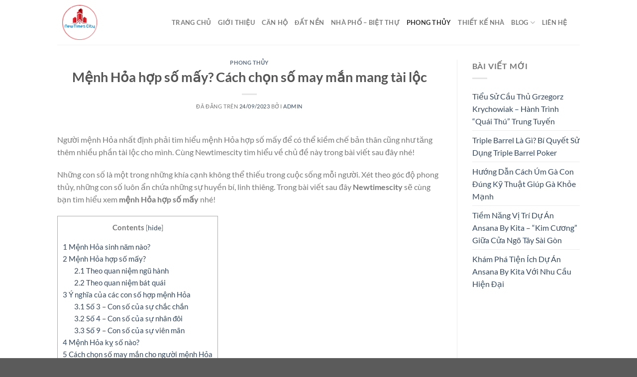

--- FILE ---
content_type: text/html; charset=UTF-8
request_url: https://banchungcumini.vn/menh-hoa-hop-so-may/
body_size: 21061
content:
<!DOCTYPE html>
<html lang="vi" class="loading-site no-js">
<head>
	<meta charset="UTF-8" />
	<link rel="profile" href="http://gmpg.org/xfn/11" />
	<link rel="pingback" href="https://banchungcumini.vn/xmlrpc.php" />

	<script>(function(html){html.className = html.className.replace(/\bno-js\b/,'js')})(document.documentElement);</script>
<meta name='robots' content='index, follow, max-image-preview:large, max-snippet:-1, max-video-preview:-1' />
<meta name="viewport" content="width=device-width, initial-scale=1" />
	<!-- This site is optimized with the Yoast SEO plugin v23.8 - https://yoast.com/wordpress/plugins/seo/ -->
	<title>Mệnh Hỏa hợp số mấy? Cách chọn số may mắn mang tài lộc</title>
	<meta name="description" content="Xét theo góc độ phong thủy, những con số luôn ẩn chứa những sự huyền bí. Trong bài viết sau đây MePhongThuy sẽ cùng bạn tìm hiểu xem mệnh Hỏa hợp số mấy nhé!" />
	<link rel="canonical" href="https://banchungcumini.vn/menh-hoa-hop-so-may/" />
	<meta property="og:locale" content="vi_VN" />
	<meta property="og:type" content="article" />
	<meta property="og:title" content="Mệnh Hỏa hợp số mấy? Cách chọn số may mắn mang tài lộc" />
	<meta property="og:description" content="Xét theo góc độ phong thủy, những con số luôn ẩn chứa những sự huyền bí. Trong bài viết sau đây MePhongThuy sẽ cùng bạn tìm hiểu xem mệnh Hỏa hợp số mấy nhé!" />
	<meta property="og:url" content="https://banchungcumini.vn/menh-hoa-hop-so-may/" />
	<meta property="og:site_name" content="banchungcumini.vn" />
	<meta property="article:published_time" content="2023-09-23T22:51:32+00:00" />
	<meta property="article:modified_time" content="2023-10-10T02:45:12+00:00" />
	<meta property="og:image" content="https://banchungcumini.vn/wp-content/uploads/2023/10/nhung-nguoi-menh-hoa-sinh-nam-bao-nhieu.jpg" />
	<meta name="author" content="admin" />
	<meta name="twitter:card" content="summary_large_image" />
	<meta name="twitter:label1" content="Được viết bởi" />
	<meta name="twitter:data1" content="admin" />
	<meta name="twitter:label2" content="Ước tính thời gian đọc" />
	<meta name="twitter:data2" content="7 phút" />
	<script type="application/ld+json" class="yoast-schema-graph">{"@context":"https://schema.org","@graph":[{"@type":"Article","@id":"https://banchungcumini.vn/menh-hoa-hop-so-may/#article","isPartOf":{"@id":"https://banchungcumini.vn/menh-hoa-hop-so-may/"},"author":{"name":"admin","@id":"https://banchungcumini.vn/#/schema/person/9ded35033fe1326816dd25243cc758b2"},"headline":"Mệnh Hỏa hợp số mấy? Cách chọn số may mắn mang tài lộc","datePublished":"2023-09-23T22:51:32+00:00","dateModified":"2023-10-10T02:45:12+00:00","mainEntityOfPage":{"@id":"https://banchungcumini.vn/menh-hoa-hop-so-may/"},"wordCount":1905,"commentCount":0,"publisher":{"@id":"https://banchungcumini.vn/#organization"},"image":{"@id":"https://banchungcumini.vn/menh-hoa-hop-so-may/#primaryimage"},"thumbnailUrl":"https://banchungcumini.vn/wp-content/uploads/2023/10/nhung-nguoi-menh-hoa-sinh-nam-bao-nhieu.jpg","articleSection":["Phong thủy"],"inLanguage":"vi","potentialAction":[{"@type":"CommentAction","name":"Comment","target":["https://banchungcumini.vn/menh-hoa-hop-so-may/#respond"]}]},{"@type":"WebPage","@id":"https://banchungcumini.vn/menh-hoa-hop-so-may/","url":"https://banchungcumini.vn/menh-hoa-hop-so-may/","name":"Mệnh Hỏa hợp số mấy? Cách chọn số may mắn mang tài lộc","isPartOf":{"@id":"https://banchungcumini.vn/#website"},"primaryImageOfPage":{"@id":"https://banchungcumini.vn/menh-hoa-hop-so-may/#primaryimage"},"image":{"@id":"https://banchungcumini.vn/menh-hoa-hop-so-may/#primaryimage"},"thumbnailUrl":"https://banchungcumini.vn/wp-content/uploads/2023/10/nhung-nguoi-menh-hoa-sinh-nam-bao-nhieu.jpg","datePublished":"2023-09-23T22:51:32+00:00","dateModified":"2023-10-10T02:45:12+00:00","description":"Xét theo góc độ phong thủy, những con số luôn ẩn chứa những sự huyền bí. Trong bài viết sau đây MePhongThuy sẽ cùng bạn tìm hiểu xem mệnh Hỏa hợp số mấy nhé!","breadcrumb":{"@id":"https://banchungcumini.vn/menh-hoa-hop-so-may/#breadcrumb"},"inLanguage":"vi","potentialAction":[{"@type":"ReadAction","target":["https://banchungcumini.vn/menh-hoa-hop-so-may/"]}]},{"@type":"ImageObject","inLanguage":"vi","@id":"https://banchungcumini.vn/menh-hoa-hop-so-may/#primaryimage","url":"https://banchungcumini.vn/wp-content/uploads/2023/10/nhung-nguoi-menh-hoa-sinh-nam-bao-nhieu.jpg","contentUrl":"https://banchungcumini.vn/wp-content/uploads/2023/10/nhung-nguoi-menh-hoa-sinh-nam-bao-nhieu.jpg","width":600,"height":323},{"@type":"BreadcrumbList","@id":"https://banchungcumini.vn/menh-hoa-hop-so-may/#breadcrumb","itemListElement":[{"@type":"ListItem","position":1,"name":"Trang chủ","item":"https://banchungcumini.vn/"},{"@type":"ListItem","position":2,"name":"Phong thủy","item":"https://banchungcumini.vn/category/phong-thuy/"},{"@type":"ListItem","position":3,"name":"Mệnh Hỏa hợp số mấy? Cách chọn số may mắn mang tài lộc"}]},{"@type":"WebSite","@id":"https://banchungcumini.vn/#website","url":"https://banchungcumini.vn/","name":"banchungcumini.vn","description":"banchungcumini.vn","publisher":{"@id":"https://banchungcumini.vn/#organization"},"potentialAction":[{"@type":"SearchAction","target":{"@type":"EntryPoint","urlTemplate":"https://banchungcumini.vn/?s={search_term_string}"},"query-input":{"@type":"PropertyValueSpecification","valueRequired":true,"valueName":"search_term_string"}}],"inLanguage":"vi"},{"@type":"Organization","@id":"https://banchungcumini.vn/#organization","name":"Newtimescity","url":"https://banchungcumini.vn/","logo":{"@type":"ImageObject","inLanguage":"vi","@id":"https://banchungcumini.vn/#/schema/logo/image/","url":"https://banchungcumini.vn/wp-content/uploads/2023/01/logo.png","contentUrl":"https://banchungcumini.vn/wp-content/uploads/2023/01/logo.png","width":200,"height":200,"caption":"Newtimescity"},"image":{"@id":"https://banchungcumini.vn/#/schema/logo/image/"}},{"@type":"Person","@id":"https://banchungcumini.vn/#/schema/person/9ded35033fe1326816dd25243cc758b2","name":"admin","image":{"@type":"ImageObject","inLanguage":"vi","@id":"https://banchungcumini.vn/#/schema/person/image/","url":"https://secure.gravatar.com/avatar/ee65232a36b615d1db12fe22d9fdbdc4?s=96&d=mm&r=g","contentUrl":"https://secure.gravatar.com/avatar/ee65232a36b615d1db12fe22d9fdbdc4?s=96&d=mm&r=g","caption":"admin"}}]}</script>
	<!-- / Yoast SEO plugin. -->


<link rel='prefetch' href='https://banchungcumini.vn/wp-content/themes/flatsome/assets/js/flatsome.js?ver=a0a7aee297766598a20e' />
<link rel='prefetch' href='https://banchungcumini.vn/wp-content/themes/flatsome/assets/js/chunk.slider.js?ver=3.18.7' />
<link rel='prefetch' href='https://banchungcumini.vn/wp-content/themes/flatsome/assets/js/chunk.popups.js?ver=3.18.7' />
<link rel='prefetch' href='https://banchungcumini.vn/wp-content/themes/flatsome/assets/js/chunk.tooltips.js?ver=3.18.7' />
<link rel="alternate" type="application/rss+xml" title="Dòng thông tin banchungcumini.vn &raquo;" href="https://banchungcumini.vn/feed/" />
<link rel="alternate" type="application/rss+xml" title="banchungcumini.vn &raquo; Dòng bình luận" href="https://banchungcumini.vn/comments/feed/" />
<link rel="alternate" type="application/rss+xml" title="banchungcumini.vn &raquo; Mệnh Hỏa hợp số mấy? Cách chọn số may mắn mang tài lộc Dòng bình luận" href="https://banchungcumini.vn/menh-hoa-hop-so-may/feed/" />
<script type="text/javascript">
/* <![CDATA[ */
window._wpemojiSettings = {"baseUrl":"https:\/\/s.w.org\/images\/core\/emoji\/15.0.3\/72x72\/","ext":".png","svgUrl":"https:\/\/s.w.org\/images\/core\/emoji\/15.0.3\/svg\/","svgExt":".svg","source":{"concatemoji":"https:\/\/banchungcumini.vn\/wp-includes\/js\/wp-emoji-release.min.js?ver=6.6.4"}};
/*! This file is auto-generated */
!function(i,n){var o,s,e;function c(e){try{var t={supportTests:e,timestamp:(new Date).valueOf()};sessionStorage.setItem(o,JSON.stringify(t))}catch(e){}}function p(e,t,n){e.clearRect(0,0,e.canvas.width,e.canvas.height),e.fillText(t,0,0);var t=new Uint32Array(e.getImageData(0,0,e.canvas.width,e.canvas.height).data),r=(e.clearRect(0,0,e.canvas.width,e.canvas.height),e.fillText(n,0,0),new Uint32Array(e.getImageData(0,0,e.canvas.width,e.canvas.height).data));return t.every(function(e,t){return e===r[t]})}function u(e,t,n){switch(t){case"flag":return n(e,"\ud83c\udff3\ufe0f\u200d\u26a7\ufe0f","\ud83c\udff3\ufe0f\u200b\u26a7\ufe0f")?!1:!n(e,"\ud83c\uddfa\ud83c\uddf3","\ud83c\uddfa\u200b\ud83c\uddf3")&&!n(e,"\ud83c\udff4\udb40\udc67\udb40\udc62\udb40\udc65\udb40\udc6e\udb40\udc67\udb40\udc7f","\ud83c\udff4\u200b\udb40\udc67\u200b\udb40\udc62\u200b\udb40\udc65\u200b\udb40\udc6e\u200b\udb40\udc67\u200b\udb40\udc7f");case"emoji":return!n(e,"\ud83d\udc26\u200d\u2b1b","\ud83d\udc26\u200b\u2b1b")}return!1}function f(e,t,n){var r="undefined"!=typeof WorkerGlobalScope&&self instanceof WorkerGlobalScope?new OffscreenCanvas(300,150):i.createElement("canvas"),a=r.getContext("2d",{willReadFrequently:!0}),o=(a.textBaseline="top",a.font="600 32px Arial",{});return e.forEach(function(e){o[e]=t(a,e,n)}),o}function t(e){var t=i.createElement("script");t.src=e,t.defer=!0,i.head.appendChild(t)}"undefined"!=typeof Promise&&(o="wpEmojiSettingsSupports",s=["flag","emoji"],n.supports={everything:!0,everythingExceptFlag:!0},e=new Promise(function(e){i.addEventListener("DOMContentLoaded",e,{once:!0})}),new Promise(function(t){var n=function(){try{var e=JSON.parse(sessionStorage.getItem(o));if("object"==typeof e&&"number"==typeof e.timestamp&&(new Date).valueOf()<e.timestamp+604800&&"object"==typeof e.supportTests)return e.supportTests}catch(e){}return null}();if(!n){if("undefined"!=typeof Worker&&"undefined"!=typeof OffscreenCanvas&&"undefined"!=typeof URL&&URL.createObjectURL&&"undefined"!=typeof Blob)try{var e="postMessage("+f.toString()+"("+[JSON.stringify(s),u.toString(),p.toString()].join(",")+"));",r=new Blob([e],{type:"text/javascript"}),a=new Worker(URL.createObjectURL(r),{name:"wpTestEmojiSupports"});return void(a.onmessage=function(e){c(n=e.data),a.terminate(),t(n)})}catch(e){}c(n=f(s,u,p))}t(n)}).then(function(e){for(var t in e)n.supports[t]=e[t],n.supports.everything=n.supports.everything&&n.supports[t],"flag"!==t&&(n.supports.everythingExceptFlag=n.supports.everythingExceptFlag&&n.supports[t]);n.supports.everythingExceptFlag=n.supports.everythingExceptFlag&&!n.supports.flag,n.DOMReady=!1,n.readyCallback=function(){n.DOMReady=!0}}).then(function(){return e}).then(function(){var e;n.supports.everything||(n.readyCallback(),(e=n.source||{}).concatemoji?t(e.concatemoji):e.wpemoji&&e.twemoji&&(t(e.twemoji),t(e.wpemoji)))}))}((window,document),window._wpemojiSettings);
/* ]]> */
</script>
<style id='wp-emoji-styles-inline-css' type='text/css'>

	img.wp-smiley, img.emoji {
		display: inline !important;
		border: none !important;
		box-shadow: none !important;
		height: 1em !important;
		width: 1em !important;
		margin: 0 0.07em !important;
		vertical-align: -0.1em !important;
		background: none !important;
		padding: 0 !important;
	}
</style>
<style id='wp-block-library-inline-css' type='text/css'>
:root{--wp-admin-theme-color:#007cba;--wp-admin-theme-color--rgb:0,124,186;--wp-admin-theme-color-darker-10:#006ba1;--wp-admin-theme-color-darker-10--rgb:0,107,161;--wp-admin-theme-color-darker-20:#005a87;--wp-admin-theme-color-darker-20--rgb:0,90,135;--wp-admin-border-width-focus:2px;--wp-block-synced-color:#7a00df;--wp-block-synced-color--rgb:122,0,223;--wp-bound-block-color:var(--wp-block-synced-color)}@media (min-resolution:192dpi){:root{--wp-admin-border-width-focus:1.5px}}.wp-element-button{cursor:pointer}:root{--wp--preset--font-size--normal:16px;--wp--preset--font-size--huge:42px}:root .has-very-light-gray-background-color{background-color:#eee}:root .has-very-dark-gray-background-color{background-color:#313131}:root .has-very-light-gray-color{color:#eee}:root .has-very-dark-gray-color{color:#313131}:root .has-vivid-green-cyan-to-vivid-cyan-blue-gradient-background{background:linear-gradient(135deg,#00d084,#0693e3)}:root .has-purple-crush-gradient-background{background:linear-gradient(135deg,#34e2e4,#4721fb 50%,#ab1dfe)}:root .has-hazy-dawn-gradient-background{background:linear-gradient(135deg,#faaca8,#dad0ec)}:root .has-subdued-olive-gradient-background{background:linear-gradient(135deg,#fafae1,#67a671)}:root .has-atomic-cream-gradient-background{background:linear-gradient(135deg,#fdd79a,#004a59)}:root .has-nightshade-gradient-background{background:linear-gradient(135deg,#330968,#31cdcf)}:root .has-midnight-gradient-background{background:linear-gradient(135deg,#020381,#2874fc)}.has-regular-font-size{font-size:1em}.has-larger-font-size{font-size:2.625em}.has-normal-font-size{font-size:var(--wp--preset--font-size--normal)}.has-huge-font-size{font-size:var(--wp--preset--font-size--huge)}.has-text-align-center{text-align:center}.has-text-align-left{text-align:left}.has-text-align-right{text-align:right}#end-resizable-editor-section{display:none}.aligncenter{clear:both}.items-justified-left{justify-content:flex-start}.items-justified-center{justify-content:center}.items-justified-right{justify-content:flex-end}.items-justified-space-between{justify-content:space-between}.screen-reader-text{border:0;clip:rect(1px,1px,1px,1px);clip-path:inset(50%);height:1px;margin:-1px;overflow:hidden;padding:0;position:absolute;width:1px;word-wrap:normal!important}.screen-reader-text:focus{background-color:#ddd;clip:auto!important;clip-path:none;color:#444;display:block;font-size:1em;height:auto;left:5px;line-height:normal;padding:15px 23px 14px;text-decoration:none;top:5px;width:auto;z-index:100000}html :where(.has-border-color){border-style:solid}html :where([style*=border-top-color]){border-top-style:solid}html :where([style*=border-right-color]){border-right-style:solid}html :where([style*=border-bottom-color]){border-bottom-style:solid}html :where([style*=border-left-color]){border-left-style:solid}html :where([style*=border-width]){border-style:solid}html :where([style*=border-top-width]){border-top-style:solid}html :where([style*=border-right-width]){border-right-style:solid}html :where([style*=border-bottom-width]){border-bottom-style:solid}html :where([style*=border-left-width]){border-left-style:solid}html :where(img[class*=wp-image-]){height:auto;max-width:100%}:where(figure){margin:0 0 1em}html :where(.is-position-sticky){--wp-admin--admin-bar--position-offset:var(--wp-admin--admin-bar--height,0px)}@media screen and (max-width:600px){html :where(.is-position-sticky){--wp-admin--admin-bar--position-offset:0px}}
</style>
<link rel='stylesheet' id='related-posts-by-taxonomy-css' href='https://banchungcumini.vn/wp-content/plugins/related-posts-by-taxonomy/includes/assets/css/styles.css?ver=6.6.4' type='text/css' media='all' />
<link rel='stylesheet' id='toc-screen-css' href='https://banchungcumini.vn/wp-content/plugins/table-of-contents-plus/screen.min.css?ver=2302' type='text/css' media='all' />
<link rel='stylesheet' id='flatsome-main-css' href='https://banchungcumini.vn/wp-content/themes/flatsome/assets/css/flatsome.css?ver=3.18.7' type='text/css' media='all' />
<style id='flatsome-main-inline-css' type='text/css'>
@font-face {
				font-family: "fl-icons";
				font-display: block;
				src: url(https://banchungcumini.vn/wp-content/themes/flatsome/assets/css/icons/fl-icons.eot?v=3.18.7);
				src:
					url(https://banchungcumini.vn/wp-content/themes/flatsome/assets/css/icons/fl-icons.eot#iefix?v=3.18.7) format("embedded-opentype"),
					url(https://banchungcumini.vn/wp-content/themes/flatsome/assets/css/icons/fl-icons.woff2?v=3.18.7) format("woff2"),
					url(https://banchungcumini.vn/wp-content/themes/flatsome/assets/css/icons/fl-icons.ttf?v=3.18.7) format("truetype"),
					url(https://banchungcumini.vn/wp-content/themes/flatsome/assets/css/icons/fl-icons.woff?v=3.18.7) format("woff"),
					url(https://banchungcumini.vn/wp-content/themes/flatsome/assets/css/icons/fl-icons.svg?v=3.18.7#fl-icons) format("svg");
			}
</style>
<link rel='stylesheet' id='flatsome-style-css' href='https://banchungcumini.vn/wp-content/themes/flatsome/style.css?ver=3.18.7' type='text/css' media='all' />
<script type="text/javascript" src="https://banchungcumini.vn/wp-includes/js/jquery/jquery.min.js?ver=3.7.1" id="jquery-core-js"></script>
<script type="text/javascript" src="https://banchungcumini.vn/wp-includes/js/jquery/jquery-migrate.min.js?ver=3.4.1" id="jquery-migrate-js"></script>
<link rel="https://api.w.org/" href="https://banchungcumini.vn/wp-json/" /><link rel="alternate" title="JSON" type="application/json" href="https://banchungcumini.vn/wp-json/wp/v2/posts/4103" /><link rel="EditURI" type="application/rsd+xml" title="RSD" href="https://banchungcumini.vn/xmlrpc.php?rsd" />
<meta name="generator" content="WordPress 6.6.4" />
<link rel='shortlink' href='https://banchungcumini.vn/?p=4103' />
<link rel="alternate" title="oNhúng (JSON)" type="application/json+oembed" href="https://banchungcumini.vn/wp-json/oembed/1.0/embed?url=https%3A%2F%2Fbanchungcumini.vn%2Fmenh-hoa-hop-so-may%2F" />
<link rel="alternate" title="oNhúng (XML)" type="text/xml+oembed" href="https://banchungcumini.vn/wp-json/oembed/1.0/embed?url=https%3A%2F%2Fbanchungcumini.vn%2Fmenh-hoa-hop-so-may%2F&#038;format=xml" />
<style>.bg{opacity: 0; transition: opacity 1s; -webkit-transition: opacity 1s;} .bg-loaded{opacity: 1;}</style><link rel="icon" href="https://banchungcumini.vn/wp-content/uploads/2021/09/cropped-giaodiennguoidung-08-32x32.png" sizes="32x32" />
<link rel="icon" href="https://banchungcumini.vn/wp-content/uploads/2021/09/cropped-giaodiennguoidung-08-192x192.png" sizes="192x192" />
<link rel="apple-touch-icon" href="https://banchungcumini.vn/wp-content/uploads/2021/09/cropped-giaodiennguoidung-08-180x180.png" />
<meta name="msapplication-TileImage" content="https://banchungcumini.vn/wp-content/uploads/2021/09/cropped-giaodiennguoidung-08-270x270.png" />
<style id="custom-css" type="text/css">:root {--primary-color: #446084;--fs-color-primary: #446084;--fs-color-secondary: #d26e4b;--fs-color-success: #7a9c59;--fs-color-alert: #b20000;--fs-experimental-link-color: #334862;--fs-experimental-link-color-hover: #111;}.tooltipster-base {--tooltip-color: #fff;--tooltip-bg-color: #000;}.off-canvas-right .mfp-content, .off-canvas-left .mfp-content {--drawer-width: 300px;}.header-main{height: 90px}#logo img{max-height: 90px}#logo{width:200px;}.header-top{min-height: 30px}.transparent .header-main{height: 90px}.transparent #logo img{max-height: 90px}.has-transparent + .page-title:first-of-type,.has-transparent + #main > .page-title,.has-transparent + #main > div > .page-title,.has-transparent + #main .page-header-wrapper:first-of-type .page-title{padding-top: 120px;}.header.show-on-scroll,.stuck .header-main{height:70px!important}.stuck #logo img{max-height: 70px!important}.header-bottom {background-color: #f1f1f1}@media (max-width: 549px) {.header-main{height: 70px}#logo img{max-height: 70px}}body{font-family: Lato, sans-serif;}body {font-weight: 400;font-style: normal;}.nav > li > a {font-family: Lato, sans-serif;}.mobile-sidebar-levels-2 .nav > li > ul > li > a {font-family: Lato, sans-serif;}.nav > li > a,.mobile-sidebar-levels-2 .nav > li > ul > li > a {font-weight: 700;font-style: normal;}h1,h2,h3,h4,h5,h6,.heading-font, .off-canvas-center .nav-sidebar.nav-vertical > li > a{font-family: Lato, sans-serif;}h1,h2,h3,h4,h5,h6,.heading-font,.banner h1,.banner h2 {font-weight: 700;font-style: normal;}.alt-font{font-family: "Dancing Script", sans-serif;}.alt-font {font-weight: 400!important;font-style: normal!important;}.nav-vertical-fly-out > li + li {border-top-width: 1px; border-top-style: solid;}.label-new.menu-item > a:after{content:"Mới";}.label-hot.menu-item > a:after{content:"Thịnh hành";}.label-sale.menu-item > a:after{content:"Giảm giá";}.label-popular.menu-item > a:after{content:"Phổ biến";}</style><style id="kirki-inline-styles">/* latin-ext */
@font-face {
  font-family: 'Lato';
  font-style: normal;
  font-weight: 400;
  font-display: swap;
  src: url(https://banchungcumini.vn/wp-content/fonts/lato/S6uyw4BMUTPHjxAwXjeu.woff2) format('woff2');
  unicode-range: U+0100-02BA, U+02BD-02C5, U+02C7-02CC, U+02CE-02D7, U+02DD-02FF, U+0304, U+0308, U+0329, U+1D00-1DBF, U+1E00-1E9F, U+1EF2-1EFF, U+2020, U+20A0-20AB, U+20AD-20C0, U+2113, U+2C60-2C7F, U+A720-A7FF;
}
/* latin */
@font-face {
  font-family: 'Lato';
  font-style: normal;
  font-weight: 400;
  font-display: swap;
  src: url(https://banchungcumini.vn/wp-content/fonts/lato/S6uyw4BMUTPHjx4wXg.woff2) format('woff2');
  unicode-range: U+0000-00FF, U+0131, U+0152-0153, U+02BB-02BC, U+02C6, U+02DA, U+02DC, U+0304, U+0308, U+0329, U+2000-206F, U+20AC, U+2122, U+2191, U+2193, U+2212, U+2215, U+FEFF, U+FFFD;
}
/* latin-ext */
@font-face {
  font-family: 'Lato';
  font-style: normal;
  font-weight: 700;
  font-display: swap;
  src: url(https://banchungcumini.vn/wp-content/fonts/lato/S6u9w4BMUTPHh6UVSwaPGR_p.woff2) format('woff2');
  unicode-range: U+0100-02BA, U+02BD-02C5, U+02C7-02CC, U+02CE-02D7, U+02DD-02FF, U+0304, U+0308, U+0329, U+1D00-1DBF, U+1E00-1E9F, U+1EF2-1EFF, U+2020, U+20A0-20AB, U+20AD-20C0, U+2113, U+2C60-2C7F, U+A720-A7FF;
}
/* latin */
@font-face {
  font-family: 'Lato';
  font-style: normal;
  font-weight: 700;
  font-display: swap;
  src: url(https://banchungcumini.vn/wp-content/fonts/lato/S6u9w4BMUTPHh6UVSwiPGQ.woff2) format('woff2');
  unicode-range: U+0000-00FF, U+0131, U+0152-0153, U+02BB-02BC, U+02C6, U+02DA, U+02DC, U+0304, U+0308, U+0329, U+2000-206F, U+20AC, U+2122, U+2191, U+2193, U+2212, U+2215, U+FEFF, U+FFFD;
}/* vietnamese */
@font-face {
  font-family: 'Dancing Script';
  font-style: normal;
  font-weight: 400;
  font-display: swap;
  src: url(https://banchungcumini.vn/wp-content/fonts/dancing-script/If2cXTr6YS-zF4S-kcSWSVi_sxjsohD9F50Ruu7BMSo3Rep8ltA.woff2) format('woff2');
  unicode-range: U+0102-0103, U+0110-0111, U+0128-0129, U+0168-0169, U+01A0-01A1, U+01AF-01B0, U+0300-0301, U+0303-0304, U+0308-0309, U+0323, U+0329, U+1EA0-1EF9, U+20AB;
}
/* latin-ext */
@font-face {
  font-family: 'Dancing Script';
  font-style: normal;
  font-weight: 400;
  font-display: swap;
  src: url(https://banchungcumini.vn/wp-content/fonts/dancing-script/If2cXTr6YS-zF4S-kcSWSVi_sxjsohD9F50Ruu7BMSo3ROp8ltA.woff2) format('woff2');
  unicode-range: U+0100-02BA, U+02BD-02C5, U+02C7-02CC, U+02CE-02D7, U+02DD-02FF, U+0304, U+0308, U+0329, U+1D00-1DBF, U+1E00-1E9F, U+1EF2-1EFF, U+2020, U+20A0-20AB, U+20AD-20C0, U+2113, U+2C60-2C7F, U+A720-A7FF;
}
/* latin */
@font-face {
  font-family: 'Dancing Script';
  font-style: normal;
  font-weight: 400;
  font-display: swap;
  src: url(https://banchungcumini.vn/wp-content/fonts/dancing-script/If2cXTr6YS-zF4S-kcSWSVi_sxjsohD9F50Ruu7BMSo3Sup8.woff2) format('woff2');
  unicode-range: U+0000-00FF, U+0131, U+0152-0153, U+02BB-02BC, U+02C6, U+02DA, U+02DC, U+0304, U+0308, U+0329, U+2000-206F, U+20AC, U+2122, U+2191, U+2193, U+2212, U+2215, U+FEFF, U+FFFD;
}</style></head>

<body class="post-template-default single single-post postid-4103 single-format-standard lightbox nav-dropdown-has-arrow nav-dropdown-has-shadow nav-dropdown-has-border">


<a class="skip-link screen-reader-text" href="#main">Chuyển đến nội dung</a>

<div id="wrapper">

	
	<header id="header" class="header has-sticky sticky-jump">
		<div class="header-wrapper">
			<div id="top-bar" class="header-top hide-for-sticky nav-dark show-for-medium">
    <div class="flex-row container">
      <div class="flex-col hide-for-medium flex-left">
          <ul class="nav nav-left medium-nav-center nav-small  nav-divided">
                        </ul>
      </div>

      <div class="flex-col hide-for-medium flex-center">
          <ul class="nav nav-center nav-small  nav-divided">
                        </ul>
      </div>

      <div class="flex-col hide-for-medium flex-right">
         <ul class="nav top-bar-nav nav-right nav-small  nav-divided">
                        </ul>
      </div>

            <div class="flex-col show-for-medium flex-grow">
          <ul class="nav nav-center nav-small mobile-nav  nav-divided">
              <li class="html custom html_topbar_left"><strong class="uppercase">Add anything here or just remove it...</strong></li>          </ul>
      </div>
      
    </div>
</div>
<div id="masthead" class="header-main ">
      <div class="header-inner flex-row container logo-left medium-logo-center" role="navigation">

          <!-- Logo -->
          <div id="logo" class="flex-col logo">
            
<!-- Header logo -->
<a href="https://banchungcumini.vn/" title="banchungcumini.vn - banchungcumini.vn" rel="home">
		<img width="200" height="200" src="https://banchungcumini.vn/wp-content/uploads/2023/01/logo.png" class="header_logo header-logo" alt="banchungcumini.vn"/><img  width="200" height="200" src="https://banchungcumini.vn/wp-content/uploads/2023/01/logo.png" class="header-logo-dark" alt="banchungcumini.vn"/></a>
          </div>

          <!-- Mobile Left Elements -->
          <div class="flex-col show-for-medium flex-left">
            <ul class="mobile-nav nav nav-left ">
              <li class="nav-icon has-icon">
  		<a href="#" data-open="#main-menu" data-pos="left" data-bg="main-menu-overlay" data-color="" class="is-small" aria-label="Menu" aria-controls="main-menu" aria-expanded="false">

		  <i class="icon-menu" ></i>
		  		</a>
	</li>
            </ul>
          </div>

          <!-- Left Elements -->
          <div class="flex-col hide-for-medium flex-left
            flex-grow">
            <ul class="header-nav header-nav-main nav nav-left  nav-uppercase" >
              <li id="menu-item-63" class="menu-item menu-item-type-post_type menu-item-object-page menu-item-home menu-item-63 menu-item-design-default"><a href="https://banchungcumini.vn/" class="nav-top-link">Trang chủ</a></li>
<li id="menu-item-62" class="menu-item menu-item-type-post_type menu-item-object-page menu-item-62 menu-item-design-default"><a href="https://banchungcumini.vn/gioi-thieu/" class="nav-top-link">Giới thiệu</a></li>
<li id="menu-item-53" class="menu-item menu-item-type-taxonomy menu-item-object-category menu-item-53 menu-item-design-default"><a href="https://banchungcumini.vn/category/can-ho/" class="nav-top-link">Căn hộ</a></li>
<li id="menu-item-54" class="menu-item menu-item-type-taxonomy menu-item-object-category menu-item-54 menu-item-design-default"><a href="https://banchungcumini.vn/category/dat-nen/" class="nav-top-link">Đất nền</a></li>
<li id="menu-item-55" class="menu-item menu-item-type-taxonomy menu-item-object-category menu-item-55 menu-item-design-default"><a href="https://banchungcumini.vn/category/nha-pho-biet-thu/" class="nav-top-link">Nhà phố &#8211; biệt thự</a></li>
<li id="menu-item-56" class="menu-item menu-item-type-taxonomy menu-item-object-category current-post-ancestor current-menu-parent current-post-parent menu-item-56 active menu-item-design-default"><a href="https://banchungcumini.vn/category/phong-thuy/" class="nav-top-link">Phong thủy</a></li>
<li id="menu-item-57" class="menu-item menu-item-type-taxonomy menu-item-object-category menu-item-57 menu-item-design-default"><a href="https://banchungcumini.vn/category/thiet-ke-nha/" class="nav-top-link">Thiết kế nhà</a></li>
<li id="menu-item-58" class="menu-item menu-item-type-taxonomy menu-item-object-category menu-item-has-children menu-item-58 menu-item-design-default has-dropdown"><a href="https://banchungcumini.vn/category/tin-tuc/" class="nav-top-link" aria-expanded="false" aria-haspopup="menu">blog<i class="icon-angle-down" ></i></a>
<ul class="sub-menu nav-dropdown nav-dropdown-default">
	<li id="menu-item-59" class="menu-item menu-item-type-taxonomy menu-item-object-category menu-item-59"><a href="https://banchungcumini.vn/category/tin-tuc/kien-thuc/">Kiến Thức</a></li>
	<li id="menu-item-60" class="menu-item menu-item-type-taxonomy menu-item-object-category menu-item-60"><a href="https://banchungcumini.vn/category/tin-tuc/quy-hoach/">Quy hoạch</a></li>
</ul>
</li>
<li id="menu-item-68" class="menu-item menu-item-type-post_type menu-item-object-page menu-item-68 menu-item-design-default"><a href="https://banchungcumini.vn/lien-he/" class="nav-top-link">Liên hệ</a></li>
            </ul>
          </div>

          <!-- Right Elements -->
          <div class="flex-col hide-for-medium flex-right">
            <ul class="header-nav header-nav-main nav nav-right  nav-uppercase">
                          </ul>
          </div>

          <!-- Mobile Right Elements -->
          <div class="flex-col show-for-medium flex-right">
            <ul class="mobile-nav nav nav-right ">
                          </ul>
          </div>

      </div>

            <div class="container"><div class="top-divider full-width"></div></div>
      </div>

<div class="header-bg-container fill"><div class="header-bg-image fill"></div><div class="header-bg-color fill"></div></div>		</div>
	</header>

	
	<main id="main" class="">

<div id="content" class="blog-wrapper blog-single page-wrapper">
	

<div class="row row-large row-divided ">

	<div class="large-9 col">
		


<article id="post-4103" class="post-4103 post type-post status-publish format-standard hentry category-phong-thuy">
	<div class="article-inner ">
		<header class="entry-header">
	<div class="entry-header-text entry-header-text-top text-center">
		<h6 class="entry-category is-xsmall"><a href="https://banchungcumini.vn/category/phong-thuy/" rel="category tag">Phong thủy</a></h6><h1 class="entry-title">Mệnh Hỏa hợp số mấy? Cách chọn số may mắn mang tài lộc</h1><div class="entry-divider is-divider small"></div>
	<div class="entry-meta uppercase is-xsmall">
		<span class="posted-on">Đã đăng trên <a href="https://banchungcumini.vn/menh-hoa-hop-so-may/" rel="bookmark"><time class="entry-date published" datetime="2023-09-24T05:51:32+07:00">24/09/2023</time><time class="updated" datetime="2023-10-10T09:45:12+07:00">10/10/2023</time></a></span> <span class="byline">bởi <span class="meta-author vcard"><a class="url fn n" href="https://banchungcumini.vn/author/admin/">admin</a></span></span>	</div>
	</div>
	</header>
		<div class="entry-content single-page">

	<p class="sapo">Người mệnh Hỏa nhất định phải tìm hiểu mệnh Hỏa hợp số mấy để có thể kiềm chế bản thân cũng như tăng thêm nhiều phần tài lộc cho mình. Cùng Newtimescity tìm hiểu về chủ đề này trong bài viết sau đây nhé!</p>
<p><span style="font-weight: 400;">Những con số là một trong những khía cạnh không thể thiếu trong cuộc sống mỗi người. Xét theo góc độ phong thủy, những con số luôn ẩn chứa những sự huyền bí, linh thiêng. Trong bài viết sau đây <strong>Newtimescity</strong> sẽ cùng bạn tìm hiểu xem <strong>mệnh Hỏa hợp số mấy</strong> nhé!</span></p>
<div id="toc_container" class="toc_white no_bullets"><p class="toc_title">Contents</p><ul class="toc_list"><li><a href="#Menh_Hoa_sinh_nam_nao"><span class="toc_number toc_depth_1">1</span> Mệnh Hỏa sinh năm nào?</a></li><li><a href="#Menh_Hoa_hop_so_may"><span class="toc_number toc_depth_1">2</span> Mệnh Hỏa hợp số mấy?</a><ul><li><a href="#Theo_quan_niem_ngu_hanh"><span class="toc_number toc_depth_2">2.1</span> Theo quan niệm ngũ hành</a></li><li><a href="#Theo_quan_niem_bat_quai"><span class="toc_number toc_depth_2">2.2</span> Theo quan niệm bát quái</a></li></ul></li><li><a href="#Y_nghia_cua_cac_con_so_hop_menh_Hoa"><span class="toc_number toc_depth_1">3</span> Ý nghĩa của các con số hợp mệnh Hỏa</a><ul><li><a href="#So_3_Con_so_cua_su_chac_chan"><span class="toc_number toc_depth_2">3.1</span> Số 3 – Con số của sự chắc chắn</a></li><li><a href="#So_4_Con_so_cua_su_nhan_doi"><span class="toc_number toc_depth_2">3.2</span> Số 4 – Con số của sự nhân đôi</a></li><li><a href="#So_9_Con_so_cua_su_vien_man"><span class="toc_number toc_depth_2">3.3</span> Số 9 – Con số của sự viên mãn</a></li></ul></li><li><a href="#Menh_Hoa_ky_so_nao"><span class="toc_number toc_depth_1">4</span> Mệnh Hỏa kỵ số nào?</a></li><li><a href="#Cach_chon_so_may_man_cho_nguoi_menh_Hoa"><span class="toc_number toc_depth_1">5</span> Cách chọn số may mắn cho người mệnh Hỏa</a><ul><li><a href="#Chon_so_dien_thoai"><span class="toc_number toc_depth_2">5.1</span> Chọn số điện thoại </a></li><li><a href="#Chon_so_nha_tang_o"><span class="toc_number toc_depth_2">5.2</span> Chọn số nhà, tầng ở</a></li><li><a href="#Chon_so_xe"><span class="toc_number toc_depth_2">5.3</span> Chọn số xe</a></li></ul></li><li><a href="#Cau_hoi_thuong_gap"><span class="toc_number toc_depth_1">6</span> Câu hỏi thường gặp</a><ul><li><a href="#Menh_Hoa_hop_mau_gi"><span class="toc_number toc_depth_2">6.1</span> Mệnh Hỏa hợp màu gì?</a></li><li><a href="#Menh_Hoa_hop_cay_nao"><span class="toc_number toc_depth_2">6.2</span> Mệnh Hỏa hợp cây nào?</a></li><li><a href="#Menh_Hoa_hop_huong_nao"><span class="toc_number toc_depth_2">6.3</span> Mệnh Hỏa hợp hướng nào?</a></li></ul></li></ul></div>
<h2 id="ftoc-heading-1" class="ftwp-heading"><span id="Menh_Hoa_sinh_nam_nao"><strong>Mệnh Hỏa sinh năm nào?</strong></span></h2>
<p><img decoding="async" src="https://banchungcumini.vn/wp-content/uploads/2023/10/nhung-nguoi-menh-hoa-sinh-nam-bao-nhieu.jpg" /></p>
<p><span style="font-weight: 400;">Mệnh Hỏa là một trong 5 cung mệnh ngũ hành: Kim – Mộc – Thủy – Hỏa – Thổ. Hỏa cũng là đại diện cho sự sống trên trái đất, cũng có mối quan hệ tương hỗ và khắc chế như những cung mệnh còn lại.</span></p>
<p><strong>Mệnh Hỏa là những người sinh vào các năm sau:</strong></p>
<table style="border-collapse: collapse; width: 100%; height: 138px;" border="1">
<tbody>
<tr style="height: 23px;">
<td style="width: 30.1075%; height: 23px;">Sơn Đầu Hỏa</td>
<td style="width: 36.5591%; height: 23px;">
<ul>
<li>Giáp Tuất (1934, 1994)</li>
<li>Ất Hợi (1995, 1935)</li>
<li>Bính Thân (1956, 2016)</li>
</ul>
</td>
</tr>
<tr style="height: 23px;">
<td style="width: 30.1075%; height: 23px;">Sơn Hạ Hỏa</td>
<td style="width: 36.5591%; height: 23px;">
<ul>
<li>Đinh Dậu (1957, 20217)</li>
</ul>
</td>
</tr>
<tr style="height: 23px;">
<td style="width: 30.1075%; height: 23px;">Lư Trung Hỏa</td>
<td style="width: 36.5591%; height: 23px;">
<ul>
<li>Bính Dần (1986, 1926)</li>
<li>Đinh Mão (1987, 1927)</li>
</ul>
</td>
</tr>
<tr style="height: 23px;">
<td style="width: 30.1075%; height: 23px;">Phúc Đăng Hỏa</td>
<td style="width: 36.5591%; height: 23px;">
<ul>
<li>Giáp Thìn (1964, 2024)</li>
<li>Ất Tỵ (1965, 2025)</li>
</ul>
</td>
</tr>
<tr style="height: 23px;">
<td style="width: 30.1075%; height: 23px;">Tích Lịch Hỏa</td>
<td style="width: 36.5591%; height: 23px;">
<ul>
<li>Mậu Tý (1948, 2008)</li>
<li>Kỷ Sửu (1949, 2009)</li>
</ul>
</td>
</tr>
<tr style="height: 23px;">
<td style="width: 30.1075%; height: 23px;">Thiên Thượng Hỏa</td>
<td style="width: 36.5591%; height: 23px;">
<ul>
<li>Mậu Ngọ (1978, 2038)</li>
<li>Kỷ Mùi (1979, 2039)</li>
</ul>
</td>
</tr>
</tbody>
</table>
<h2 id="ftoc-heading-2" class="ftwp-heading"><span id="Menh_Hoa_hop_so_may"><strong>Mệnh Hỏa hợp số mấy?</strong></span></h2>
<h3 id="ftoc-heading-3" class="ftwp-heading"><span id="Theo_quan_niem_ngu_hanh"><strong>Theo quan niệm ngũ hành</strong></span></h3>
<p><span style="font-weight: 400;">Theo quan niệm ngũ hành, mỗi mệnh khác nhau sẽ có những con số may mắn khác nhau. Cụ thể như sau: </span></p>
<table style="border-collapse: collapse; width: 100%; height: 115px;" border="1">
<tbody>
<tr style="height: 23px;">
<td style="width: 33.3333%; height: 23px;">Mệnh</td>
<td style="width: 33.3333%; height: 23px;">Tuổi</td>
<td style="width: 33.3333%; height: 23px;">Số may mắn</td>
</tr>
<tr style="height: 23px;">
<td style="width: 33.3333%; height: 23px;">Mệnh Hỏa</td>
<td style="width: 33.3333%; height: 23px;">Tuổi Ngọ, Tỵ</td>
<td style="width: 33.3333%; height: 23px;">2 và 7</td>
</tr>
<tr style="height: 23px;">
<td style="width: 33.3333%; height: 23px;">Mệnh Thổ</td>
<td style="width: 33.3333%; height: 23px;">Tuổi Sửu, Thìn, Tuất, Mùi</td>
<td style="width: 33.3333%; height: 23px;">0 và 5</td>
</tr>
<tr style="height: 23px;">
<td style="width: 33.3333%; height: 23px;">Mệnh Kim</td>
<td style="width: 33.3333%; height: 23px;">Tuổi Thân, Dậu</td>
<td style="width: 33.3333%; height: 23px;">4 và 9</td>
</tr>
<tr style="height: 23px;">
<td style="width: 33.3333%; height: 23px;">Mệnh Mộc</td>
<td style="width: 33.3333%; height: 23px;">Tuổi Dần, Mão</td>
<td style="width: 33.3333%; height: 23px;">3 và 8</td>
</tr>
<tr>
<td style="width: 33.3333%;">Mệnh Thủy</td>
<td style="width: 33.3333%;">Tuổi Tý, Hợi</td>
<td style="width: 33.3333%;">1 và 6</td>
</tr>
</tbody>
</table>
<p>Như vậy, theo quan niệm ngũ hành, người mệnh Hỏa sẽ hợp với số 2 và 7.</p>
<h3 id="ftoc-heading-4" class="ftwp-heading"><span id="Theo_quan_niem_bat_quai"><strong>Theo quan niệm bát quái</strong></span></h3>
<p><span style="font-weight: 400;">Theo quan niệm bát quái, mỗi bản mệnh khác nhau cũng sẽ ứng với những con số may mắn khác nhau. Cụ thể như sau: </span></p>
<table style="border-collapse: collapse; width: 100%; height: 161px;" border="1">
<tbody>
<tr style="height: 23px;">
<td style="width: 18.0492%; height: 23px;">Con số</td>
<td style="width: 81.9508%; height: 23px;">Bản mệnh</td>
</tr>
<tr style="height: 23px;">
<td style="width: 18.0492%; height: 23px;">Số 1</td>
<td style="width: 81.9508%; height: 23px;">Mệnh Thủy – Quẻ Khảm – Hướng Bắc</td>
</tr>
<tr style="height: 23px;">
<td style="width: 18.0492%; height: 23px;">Số 2</td>
<td style="width: 81.9508%; height: 23px;">Mệnh Thổ – Quẻ Khôn – Hướng Tây Nam</td>
</tr>
<tr style="height: 23px;">
<td style="width: 18.0492%; height: 23px;">Số 3</td>
<td style="width: 81.9508%; height: 23px;">Mệnh Mộc – Quẻ Trấn – Hướng Đông</td>
</tr>
<tr style="height: 23px;">
<td style="width: 18.0492%; height: 23px;">Số 4</td>
<td style="width: 81.9508%; height: 23px;">Mệnh Mộc – Quẻ Tốn – Hướng Đông Nam</td>
</tr>
<tr style="height: 23px;">
<td style="width: 18.0492%; height: 23px;">Số 5</td>
<td style="width: 81.9508%; height: 23px;">Trung cung, không thuộc quẻ nào</td>
</tr>
<tr>
<td style="width: 18.0492%;">Số 6</td>
<td style="width: 81.9508%;">Mệnh Kim – Quẻ Càn – Hướng Tây Bắc</td>
</tr>
<tr>
<td style="width: 18.0492%;">Số 7</td>
<td style="width: 81.9508%;">Mệnh Kim – Quẻ Đoài – Hướng Tây</td>
</tr>
<tr>
<td style="width: 18.0492%;">Số 8</td>
<td style="width: 81.9508%;">Mệnh Thổ – Quẻ Cấn – Hướng Đông Bắc</td>
</tr>
<tr style="height: 23px;">
<td style="width: 18.0492%; height: 23px;">Số 9</td>
<td style="width: 81.9508%; height: 23px;">Mệnh Hỏa – Quẻ Ly – Hướng Nam</td>
</tr>
</tbody>
</table>
<p><span style="font-weight: 400;">Dựa trên quy luật phong thủy ngũ hành và bát quái trên, các chuyên gia phong thủy đã tìm ra số hợp với mệnh Hỏa chính là các số: 3, 4, 9</span></p>
<p><span style="font-weight: 400;">Số 3 và số 4 thuộc mệnh Mộc, Mộc sinh Hỏa nên hai con số này rất tốt với những người có bản mệnh Hỏa. </span></p>
<p><span style="font-weight: 400;">Số 9 theo quan niệm dân gian là con số của sự viên mãn, may mắn hạnh phúc tài lộc và cũng là số tương sinh của bản mệnh Hỏa.</span></p>
<p><span style="font-weight: 400;"><img fetchpriority="high" decoding="async" title="Mệnh Hỏa hợp số mấy? Cách chọn số may mắn cho người mệnh Hỏa để thu hút tài lộc 7" src="https://banchungcumini.vn/wp-content/uploads/2023/09/blobid1651905583350-1.jpg" alt="mệnh hỏa hợp với số mấy" width="894" height="630" /></span></p>
<h2 id="ftoc-heading-5" class="ftwp-heading"><span id="Y_nghia_cua_cac_con_so_hop_menh_Hoa"><strong>Ý nghĩa của các con số hợp mệnh Hỏa</strong></span></h2>
<h3 id="ftoc-heading-6" class="ftwp-heading"><span id="So_3_Con_so_cua_su_chac_chan"><strong>Số 3 – Con số của sự chắc chắn</strong></span></h3>
<p><span style="font-weight: 400;">Số 3 đại diện cho sự mạnh mẽ, là biểu tượng cho sự thông minh, tài chính hơn người. Số 3 là chữ số lẻ nên có nguồn năng lượng thiên về dương khí hiệu quả giúp hỗ trợ cân bằng âm dương. </span></p>
<p><span style="font-weight: 400;">Số 3 là con số của mệnh Mộc. Theo phong thủy Mộc sinh Hỏa, chính vì vậy người mệnh Hỏa khi sử dụng số 3 sẽ luôn may mắn về tiền tài, sự nghiệp. </span></p>
<p><span style="font-weight: 400;">Đặc biệt, số 3 còn có thể giúp phần nào kiềm chế được bản tính nóng nảy vốn có của những người mệnh Hỏa và giúp họ bình tĩnh hơn trước những quyết định quan trọng. </span></p>
<h3 id="ftoc-heading-7" class="ftwp-heading"><span id="So_4_Con_so_cua_su_nhan_doi"><strong>Số 4 – Con số của sự nhân đôi</strong></span></h3>
<p><span style="font-weight: 400;">Số 4 trong phong thủy gắn liền với các biểu tượng sự sống như: 4 mùa trong năm, tứ đức của người phụ nữ, tứ đại đồng đường… </span></p>
<p><span style="font-weight: 400;">4 cũng là con số được hình thành từ hai đôi, hai cặp tạo ra sự vững chắc hơn người</span></p>
<p><span style="font-weight: 400;">Cũng như số 3, trong phong thủy, số 4 thuộc hành Mộc mà Mộc sinh Hỏa nên nó trở thành con số bổ trợ tốt nhất cho người mệnh Hỏa. Số 4 góp phần giúp mệnh Hỏa gặt hái được nhiều may mắn, tài lộc. </span></p>
<h3 id="ftoc-heading-8" class="ftwp-heading"><span id="So_9_Con_so_cua_su_vien_man"><strong>Số 9 – Con số của sự viên mãn</strong></span></h3>
<p><span style="font-weight: 400;">Số 9 là con số gắn liền với nhiều giá trị tâm linh như Cửu Huyền Thất Tổ, Cửu Phẩm Liên Hoa, con số của Thiên Tử… Số 9 luôn được coi là con số biểu trưng cho quyền uy, sức mạnh. </span></p>
<p><span style="font-weight: 400;">Mệnh hỏa hợp số mấy? Cũng theo quan niệm bát quái, 9 là con số may mắn của người mệnh Hỏa. Những người mệnh Hỏa khi sử dụng số 9 sẽ gặp nhiều thuận lợi, may mắn và thành công viên mãn trong cuộc sống. </span></p>
<h2 id="ftoc-heading-9" class="ftwp-heading"><span id="Menh_Hoa_ky_so_nao"><strong>Mệnh Hỏa kỵ số nào?</strong></span></h2>
<p><span style="font-weight: 400;">Người mệnh Hỏa cần chú ý không nên dùng số 1 vì đây là con số đại diện cho bản mệnh Thủy. Thủy khắc Hỏa, sẽ xung khắc với bản mệnh.</span></p>
<p><span style="font-weight: 400;"><img decoding="async" title="Mệnh Hỏa hợp số mấy? Cách chọn số may mắn cho người mệnh Hỏa để thu hút tài lộc 9" src="https://banchungcumini.vn/wp-content/uploads/2023/09/blobid1651905595672-1.jpg" alt="Mệnh Hỏa kỵ số nào" width="849" height="627" /></span></p>
<h2 id="ftoc-heading-10" class="ftwp-heading"><span id="Cach_chon_so_may_man_cho_nguoi_menh_Hoa"><strong>Cách chọn số may mắn cho người mệnh Hỏa</strong></span></h2>
<h3 id="ftoc-heading-11" class="ftwp-heading"><span id="Chon_so_dien_thoai"><strong>Chọn số điện thoại </strong></span></h3>
<p><span style="font-weight: 400;">Người mệnh Hỏa khi chọn số điện thoại nên chọn dãy số có chữ số 3, 4, 9 và không chứa số 1. </span></p>
<p><span style="font-weight: 400;">Ngoài ra, cần chọn dãy số sao cho cân bằng âm dương chẵn lẻ mới có thể hài hòa và tốt nhất cho mệnh Hỏa.</span></p>
<h3 id="ftoc-heading-12" class="ftwp-heading"><span id="Chon_so_nha_tang_o"><strong>Chọn số nhà, tầng ở</strong></span></h3>
<p><span style="font-weight: 400;">Người mệnh hỏa khi chọn số nhà nên chọn các số nhà có chứa số 3, 4,9 đồng thời chứa nhiều số lẻ hơn số chẵn. Vì theo quan niệm số chẵn từ xưa đã được xem là số chững lại không phát triển được</span></p>
<p><span style="font-weight: 400;">Về số tầng ở, tùy theo lựa chọn của gia chủ mà chọn tầng ở phù hợp nhất. Thực tế con số không ảnh hưởng quá nhiều đến tầng ở.</span></p>
<h3 id="ftoc-heading-13" class="ftwp-heading"><span id="Chon_so_xe"><strong>Chọn số xe</strong></span></h3>
<p><span style="font-weight: 400;">Số xe theo phong thủy thì phụ thuộc vào nhiều yếu tố chứ không riêng chỉ theo mệnh.</span></p>
<p><span style="font-weight: 400;"> Tuy nhiên, những người bản mệnh Hỏa nếu có thể hãy tránh những cặp số sau đây để mọi việc hanh thông thuận lợi hơn:</span></p>
<ul>
<li style="font-weight: 400;"><span style="font-weight: 400;">Cặp số: 49,53 với ý nghĩa: “49 chưa qua, 53 đã đến” là những hạn lớn trong cuộc đời mỗi người.</span></li>
<li style="font-weight: 400;"><span style="font-weight: 400;">Cặp số 44: “Tứ tử” – làm gì cũng chết.</span></li>
</ul>
<p><span style="font-weight: 400;"><img decoding="async" title="Mệnh Hỏa hợp số mấy? Cách chọn số may mắn cho người mệnh Hỏa để thu hút tài lộc 10" src="https://banchungcumini.vn/wp-content/uploads/2023/09/blobid1651905623636-1.jpg" alt="Cách chọn số may mắn cho người mệnh Hỏa" width="841" height="646" /></span></p>
<div class="wp-faq-schema-wrap wp-faq-schema-accordion">
<h2 id="ftoc-heading-14" class="ftwp-heading"><span id="Cau_hoi_thuong_gap">Câu hỏi thường gặp</span></h2>
<div class="wp-faq-schema-items">
<h3 id="ftoc-heading-15" class="ftwp-heading"><span id="Menh_Hoa_hop_mau_gi">Mệnh Hỏa hợp màu gì?</span></h3>
<div class="">
<p>Theo các chuyên gia phong thủy, mệnh Hỏa hợp với những màu sau đây sẽ mang đến vận khí tốt: Xanh lá cây, đỏ, cam, hồng và tím.</p>
</div>
<h3 id="ftoc-heading-16" class="ftwp-heading"><span id="Menh_Hoa_hop_cay_nao">Mệnh Hỏa hợp cây nào?</span></h3>
<div class="">
<p>Những người mệnh Hỏa nên trồng các loại cây sau để thu hút nhiều tài lộc và vận khí tốt: Cây hồng môn, cây vạn lộc, cây cẩm nhung đỏ, cây bạch mã hoàng tử, cây phú quý, cây trạng nguyên,&#8230;</p>
</div>
<h3 id="ftoc-heading-17" class="ftwp-heading"><span id="Menh_Hoa_hop_huong_nao">Mệnh Hỏa hợp hướng nào?</span></h3>
<div class="">
<p>Đối với người mệnh hỏa, hướng tốt để hợp tuổi và mệnh của họ là hướng Nam hoặc Tây Nam. Khi đặt bàn làm việc cũng nên theo chọn theo hướng Nam, Tây Nam hoặc Đông Bắc và tránh các hướng Đông, Đông Nam, Tây Bắc và hướng Bắc.</p>
</div>
</div>
</div>
<p><span style="font-weight: 400;">Hi vọng thông tin trong bài viết Newtimescity vừa nêu đã giúp bạn giải đáp được thắc mắc mệnh Hỏa hợp số mấy và cách chọn số may mắn cho người mệnh Hỏa để mang lại nhiều may mắn tài lộc. Nếu bạn quan tâm đến những vấn đề phong thủy nào khác thì nhớ ghé thăm Newtimescity nhé!</span></p>
<div class="post-bottom-meta"><!-- <span class="tagcloud"><b>Ngu&#7891;n: </b></span> --></div>

	
	<div class="blog-share text-center"><div class="is-divider medium"></div><div class="social-icons share-icons share-row relative" ><a href="whatsapp://send?text=M%E1%BB%87nh%20H%E1%BB%8Fa%20h%E1%BB%A3p%20s%E1%BB%91%20m%E1%BA%A5y%3F%20C%C3%A1ch%20ch%E1%BB%8Dn%20s%E1%BB%91%20may%20m%E1%BA%AFn%20mang%20t%C3%A0i%20l%E1%BB%99c - https://banchungcumini.vn/menh-hoa-hop-so-may/" data-action="share/whatsapp/share" class="icon button circle is-outline tooltip whatsapp show-for-medium" title="Chia sẻ trên WhatsApp" aria-label="Chia sẻ trên WhatsApp" ><i class="icon-whatsapp" ></i></a><a href="https://www.facebook.com/sharer.php?u=https://banchungcumini.vn/menh-hoa-hop-so-may/" data-label="Facebook" onclick="window.open(this.href,this.title,'width=500,height=500,top=300px,left=300px'); return false;" target="_blank" class="icon button circle is-outline tooltip facebook" title="Chia sẻ trên Facebook" aria-label="Chia sẻ trên Facebook" rel="noopener nofollow" ><i class="icon-facebook" ></i></a><a href="https://twitter.com/share?url=https://banchungcumini.vn/menh-hoa-hop-so-may/" onclick="window.open(this.href,this.title,'width=500,height=500,top=300px,left=300px'); return false;" target="_blank" class="icon button circle is-outline tooltip twitter" title="Chia sẻ trên Twitter" aria-label="Chia sẻ trên Twitter" rel="noopener nofollow" ><i class="icon-twitter" ></i></a><a href="mailto:?subject=M%E1%BB%87nh%20H%E1%BB%8Fa%20h%E1%BB%A3p%20s%E1%BB%91%20m%E1%BA%A5y%3F%20C%C3%A1ch%20ch%E1%BB%8Dn%20s%E1%BB%91%20may%20m%E1%BA%AFn%20mang%20t%C3%A0i%20l%E1%BB%99c&body=H%C3%A3y%20ki%E1%BB%83m%20tra%20%C4%91i%E1%BB%81u%20n%C3%A0y%3A%20https%3A%2F%2Fbanchungcumini.vn%2Fmenh-hoa-hop-so-may%2F" class="icon button circle is-outline tooltip email" title="Email cho bạn bè" aria-label="Email cho bạn bè" rel="nofollow" ><i class="icon-envelop" ></i></a><a href="https://pinterest.com/pin/create/button?url=https://banchungcumini.vn/menh-hoa-hop-so-may/&media&description=M%E1%BB%87nh%20H%E1%BB%8Fa%20h%E1%BB%A3p%20s%E1%BB%91%20m%E1%BA%A5y%3F%20C%C3%A1ch%20ch%E1%BB%8Dn%20s%E1%BB%91%20may%20m%E1%BA%AFn%20mang%20t%C3%A0i%20l%E1%BB%99c" onclick="window.open(this.href,this.title,'width=500,height=500,top=300px,left=300px'); return false;" target="_blank" class="icon button circle is-outline tooltip pinterest" title="Ghim trên Pinterest" aria-label="Ghim trên Pinterest" rel="noopener nofollow" ><i class="icon-pinterest" ></i></a><a href="https://www.linkedin.com/shareArticle?mini=true&url=https://banchungcumini.vn/menh-hoa-hop-so-may/&title=M%E1%BB%87nh%20H%E1%BB%8Fa%20h%E1%BB%A3p%20s%E1%BB%91%20m%E1%BA%A5y%3F%20C%C3%A1ch%20ch%E1%BB%8Dn%20s%E1%BB%91%20may%20m%E1%BA%AFn%20mang%20t%C3%A0i%20l%E1%BB%99c" onclick="window.open(this.href,this.title,'width=500,height=500,top=300px,left=300px'); return false;" target="_blank" class="icon button circle is-outline tooltip linkedin" title="Chia sẻ trên LinkedIn" aria-label="Chia sẻ trên LinkedIn" rel="noopener nofollow" ><i class="icon-linkedin" ></i></a></div></div></div>

	<footer class="entry-meta text-center">
		Mục nhập này đã được đăng trong <a href="https://banchungcumini.vn/category/phong-thuy/" rel="category tag">Phong thủy</a>. Đánh dấu trang <a href="https://banchungcumini.vn/menh-hoa-hop-so-may/" title="Permalink to Mệnh Hỏa hợp số mấy? Cách chọn số may mắn mang tài lộc" rel="bookmark">permalink</a>.	</footer>

	<div class="entry-author author-box">
		<div class="flex-row align-top">
			<div class="flex-col mr circle">
				<div class="blog-author-image">
					<img alt='' src='https://secure.gravatar.com/avatar/ee65232a36b615d1db12fe22d9fdbdc4?s=90&#038;d=mm&#038;r=g' srcset='https://secure.gravatar.com/avatar/ee65232a36b615d1db12fe22d9fdbdc4?s=180&#038;d=mm&#038;r=g 2x' class='avatar avatar-90 photo' height='90' width='90' loading='lazy' decoding='async'/>				</div>
			</div>
			<div class="flex-col flex-grow">
				<h5 class="author-name uppercase pt-half">
					admin				</h5>
				<p class="author-desc small"></p>
			</div>
		</div>
	</div>

        <nav role="navigation" id="nav-below" class="navigation-post">
	<div class="flex-row next-prev-nav bt bb">
		<div class="flex-col flex-grow nav-prev text-left">
			    <div class="nav-previous"><a href="https://banchungcumini.vn/thien-binh-ghet-cung-nao/" rel="prev"><span class="hide-for-small"><i class="icon-angle-left" ></i></span> Thiên Bình ghét cung nào nhất? Thiên Bình hợp với cung nào?</a></div>
		</div>
		<div class="flex-col flex-grow nav-next text-right">
			    <div class="nav-next"><a href="https://banchungcumini.vn/menh-kim-xam-hinh-gi/" rel="next">Mệnh Kim xăm hình gì? Hình xăm phong thủy nào hợp mệnh Kim <span class="hide-for-small"><i class="icon-angle-right" ></i></span></a></div>		</div>
	</div>

	    </nav>

    	</div>
</article>




<div id="comments" class="comments-area">

	
	
	
		<div id="respond" class="comment-respond">
		<h3 id="reply-title" class="comment-reply-title">Để lại một bình luận <small><a rel="nofollow" id="cancel-comment-reply-link" href="/menh-hoa-hop-so-may/#respond" style="display:none;">Hủy</a></small></h3><form action="https://banchungcumini.vn/wp-comments-post.php" method="post" id="commentform" class="comment-form" novalidate><p class="comment-notes"><span id="email-notes">Email của bạn sẽ không được hiển thị công khai.</span> <span class="required-field-message">Các trường bắt buộc được đánh dấu <span class="required">*</span></span></p><p class="comment-form-comment"><label for="comment">Bình luận <span class="required">*</span></label> <textarea id="comment" name="comment" cols="45" rows="8" maxlength="65525" required></textarea></p><p class="comment-form-author"><label for="author">Tên <span class="required">*</span></label> <input id="author" name="author" type="text" value="" size="30" maxlength="245" autocomplete="name" required /></p>
<p class="comment-form-email"><label for="email">Email <span class="required">*</span></label> <input id="email" name="email" type="email" value="" size="30" maxlength="100" aria-describedby="email-notes" autocomplete="email" required /></p>
<p class="comment-form-url"><label for="url">Trang web</label> <input id="url" name="url" type="url" value="" size="30" maxlength="200" autocomplete="url" /></p>
<p class="comment-form-cookies-consent"><input id="wp-comment-cookies-consent" name="wp-comment-cookies-consent" type="checkbox" value="yes" /> <label for="wp-comment-cookies-consent">Lưu tên của tôi, email, và trang web trong trình duyệt này cho lần bình luận kế tiếp của tôi.</label></p>
<p class="form-submit"><input name="submit" type="submit" id="submit" class="submit" value="Gửi bình luận" /> <input type='hidden' name='comment_post_ID' value='4103' id='comment_post_ID' />
<input type='hidden' name='comment_parent' id='comment_parent' value='0' />
</p></form>	</div><!-- #respond -->
	
</div>
	</div>
	<div class="post-sidebar large-3 col">
				<div id="secondary" class="widget-area " role="complementary">
		
		<aside id="recent-posts-3" class="widget widget_recent_entries">
		<span class="widget-title "><span>Bài viết mới</span></span><div class="is-divider small"></div>
		<ul>
											<li>
					<a href="https://banchungcumini.vn/tieu-su-cau-thu-grzegorz-krychowiak/">Tiểu Sử Cầu Thủ Grzegorz Krychowiak &#8211; Hành Trình &#8220;Quái Thú&#8221; Trung Tuyến</a>
									</li>
											<li>
					<a href="https://banchungcumini.vn/triple-barrel-la-gi/">Triple Barrel Là Gì? Bí Quyết Sử Dụng Triple Barrel Poker</a>
									</li>
											<li>
					<a href="https://banchungcumini.vn/cach-um-ga-con/">Hướng Dẫn Cách Úm Gà Con Đúng Kỹ Thuật Giúp Gà Khỏe Mạnh</a>
									</li>
											<li>
					<a href="https://banchungcumini.vn/tiem-nang-vi-tri-du-an-ansana-by-kita/">Tiềm Năng Vị Trí Dự Án Ansana By Kita – “Kim Cương” Giữa Cửa Ngõ Tây Sài Gòn</a>
									</li>
											<li>
					<a href="https://banchungcumini.vn/tien-ich-du-an-ansana-by-kita/">Khám Phá Tiện Ích Dự Án Ansana By Kita Với Nhu Cầu Hiện Đại</a>
									</li>
					</ul>

		</aside></div>
			</div>
</div>

</div>


</main>

<footer id="footer" class="footer-wrapper">

	
<!-- FOOTER 1 -->
<div class="footer-widgets footer footer-1">
		<div class="row large-columns-4 mb-0">
	   		<div id="text-2" class="col pb-0 widget widget_text"><span class="widget-title">Về Newtimes City</span><div class="is-divider small"></div>			<div class="textwidget"><p><span style="font-weight: 400;">Newtimescity.vn Cung cấp những thông tin hữu ích về bất động sản trên toàn quốc và những kiến thức bổ ích khác</span></p>
<ul>
<li style="font-weight: 400;" aria-level="1"><span style="font-weight: 400;">Email: newtimescityvn@gmail.com</span></li>
<li style="font-weight: 400;" aria-level="1"><span style="font-weight: 400;">Website: newtimescity.vn</span></li>
</ul>
</div>
		</div><div id="text-3" class="col pb-0 widget widget_text"><span class="widget-title">Chính Sách Điều Khoản</span><div class="is-divider small"></div>			<div class="textwidget"><ul>
<li><span style="font-weight: 400;">Chính Sách Riêng Tư</span></li>
<li><span style="font-weight: 400;">Điều Khoản Sử Dụng Thông Tin</span></li>
<li><span style="font-weight: 400;">Chính Bảo Mật Thông Tin Cá Nhân</span></li>
<li><span style="font-weight: 400;">Chính Sách Thu Thập Thông Tin Cá Nhân</span></li>
</ul>
</div>
		</div><div id="text-4" class="col pb-0 widget widget_text"><span class="widget-title">Liên Hệ Mua Guest Post</span><div class="is-divider small"></div>			<div class="textwidget"><p><iframe loading="lazy" style="border: none; overflow: hidden;" src="https://www.facebook.com/plugins/page.php?href=https%3A%2F%2Fwww.facebook.com%2Ftrinhtuyen84&amp;tabs&amp;width=340&amp;height=130&amp;small_header=false&amp;adapt_container_width=true&amp;hide_cover=false&amp;show_facepile=true&amp;appId=1894717230627777" width="100%" height="100%" frameborder="0" scrolling="no" allowfullscreen="true"></iframe></p>
</div>
		</div>		</div>
</div>

<!-- FOOTER 2 -->



<div class="absolute-footer dark medium-text-center small-text-center">
  <div class="container clearfix">

    
    <div class="footer-primary pull-left">
            <div class="copyright-footer">
        Copyright 2026 &copy; <strong>Flatsome Theme</strong>      </div>
          </div>
  </div>
</div>

<a href="#top" class="back-to-top button icon invert plain fixed bottom z-1 is-outline hide-for-medium circle" id="top-link" aria-label="Lên đầu trang"><i class="icon-angle-up" ></i></a>

</footer>

</div>

<div id="main-menu" class="mobile-sidebar no-scrollbar mfp-hide">

	
	<div class="sidebar-menu no-scrollbar ">

		
					<ul class="nav nav-sidebar nav-vertical nav-uppercase" data-tab="1">
				<li class="header-search-form search-form html relative has-icon">
	<div class="header-search-form-wrapper">
		<div class="searchform-wrapper ux-search-box relative is-normal"><form method="get" class="searchform" action="https://banchungcumini.vn/" role="search">
		<div class="flex-row relative">
			<div class="flex-col flex-grow">
	   	   <input type="search" class="search-field mb-0" name="s" value="" id="s" placeholder="Search&hellip;" />
			</div>
			<div class="flex-col">
				<button type="submit" class="ux-search-submit submit-button secondary button icon mb-0" aria-label="Nộp">
					<i class="icon-search" ></i>				</button>
			</div>
		</div>
    <div class="live-search-results text-left z-top"></div>
</form>
</div>	</div>
</li>
<li class="menu-item menu-item-type-post_type menu-item-object-page menu-item-home menu-item-63"><a href="https://banchungcumini.vn/">Trang chủ</a></li>
<li class="menu-item menu-item-type-post_type menu-item-object-page menu-item-62"><a href="https://banchungcumini.vn/gioi-thieu/">Giới thiệu</a></li>
<li class="menu-item menu-item-type-taxonomy menu-item-object-category menu-item-53"><a href="https://banchungcumini.vn/category/can-ho/">Căn hộ</a></li>
<li class="menu-item menu-item-type-taxonomy menu-item-object-category menu-item-54"><a href="https://banchungcumini.vn/category/dat-nen/">Đất nền</a></li>
<li class="menu-item menu-item-type-taxonomy menu-item-object-category menu-item-55"><a href="https://banchungcumini.vn/category/nha-pho-biet-thu/">Nhà phố &#8211; biệt thự</a></li>
<li class="menu-item menu-item-type-taxonomy menu-item-object-category current-post-ancestor current-menu-parent current-post-parent menu-item-56"><a href="https://banchungcumini.vn/category/phong-thuy/">Phong thủy</a></li>
<li class="menu-item menu-item-type-taxonomy menu-item-object-category menu-item-57"><a href="https://banchungcumini.vn/category/thiet-ke-nha/">Thiết kế nhà</a></li>
<li class="menu-item menu-item-type-taxonomy menu-item-object-category menu-item-has-children menu-item-58"><a href="https://banchungcumini.vn/category/tin-tuc/">blog</a>
<ul class="sub-menu nav-sidebar-ul children">
	<li class="menu-item menu-item-type-taxonomy menu-item-object-category menu-item-59"><a href="https://banchungcumini.vn/category/tin-tuc/kien-thuc/">Kiến Thức</a></li>
	<li class="menu-item menu-item-type-taxonomy menu-item-object-category menu-item-60"><a href="https://banchungcumini.vn/category/tin-tuc/quy-hoach/">Quy hoạch</a></li>
</ul>
</li>
<li class="menu-item menu-item-type-post_type menu-item-object-page menu-item-68"><a href="https://banchungcumini.vn/lien-he/">Liên hệ</a></li>
WooCommerce not Found<li class="header-newsletter-item has-icon">

  <a href="#header-newsletter-signup" class="tooltip" title="Sign up for Newsletter">

    <i class="icon-envelop"></i>
    <span class="header-newsletter-title">
      Newsletter    </span>
  </a>

</li>
<li class="html header-social-icons ml-0">
	<div class="social-icons follow-icons" ><a href="http://url" target="_blank" data-label="Facebook" class="icon plain facebook tooltip" title="Theo dõi trên Facebook" aria-label="Theo dõi trên Facebook" rel="noopener nofollow" ><i class="icon-facebook" ></i></a><a href="http://url" target="_blank" data-label="Instagram" class="icon plain instagram tooltip" title="Theo dõi trên Instagram" aria-label="Theo dõi trên Instagram" rel="noopener nofollow" ><i class="icon-instagram" ></i></a><a href="http://url" data-label="Twitter" target="_blank" class="icon plain twitter tooltip" title="Theo dõi trên Twitter" aria-label="Theo dõi trên Twitter" rel="noopener nofollow" ><i class="icon-twitter" ></i></a><a href="mailto:your@email" data-label="E-mail" target="_blank" class="icon plain email tooltip" title="Gửi email cho chúng tôi" aria-label="Gửi email cho chúng tôi" rel="nofollow noopener" ><i class="icon-envelop" ></i></a></div></li>
			</ul>
		
		
	</div>

	
</div>
<style id='global-styles-inline-css' type='text/css'>
:root{--wp--preset--aspect-ratio--square: 1;--wp--preset--aspect-ratio--4-3: 4/3;--wp--preset--aspect-ratio--3-4: 3/4;--wp--preset--aspect-ratio--3-2: 3/2;--wp--preset--aspect-ratio--2-3: 2/3;--wp--preset--aspect-ratio--16-9: 16/9;--wp--preset--aspect-ratio--9-16: 9/16;--wp--preset--color--black: #000000;--wp--preset--color--cyan-bluish-gray: #abb8c3;--wp--preset--color--white: #ffffff;--wp--preset--color--pale-pink: #f78da7;--wp--preset--color--vivid-red: #cf2e2e;--wp--preset--color--luminous-vivid-orange: #ff6900;--wp--preset--color--luminous-vivid-amber: #fcb900;--wp--preset--color--light-green-cyan: #7bdcb5;--wp--preset--color--vivid-green-cyan: #00d084;--wp--preset--color--pale-cyan-blue: #8ed1fc;--wp--preset--color--vivid-cyan-blue: #0693e3;--wp--preset--color--vivid-purple: #9b51e0;--wp--preset--color--primary: #446084;--wp--preset--color--secondary: #d26e4b;--wp--preset--color--success: #7a9c59;--wp--preset--color--alert: #b20000;--wp--preset--gradient--vivid-cyan-blue-to-vivid-purple: linear-gradient(135deg,rgba(6,147,227,1) 0%,rgb(155,81,224) 100%);--wp--preset--gradient--light-green-cyan-to-vivid-green-cyan: linear-gradient(135deg,rgb(122,220,180) 0%,rgb(0,208,130) 100%);--wp--preset--gradient--luminous-vivid-amber-to-luminous-vivid-orange: linear-gradient(135deg,rgba(252,185,0,1) 0%,rgba(255,105,0,1) 100%);--wp--preset--gradient--luminous-vivid-orange-to-vivid-red: linear-gradient(135deg,rgba(255,105,0,1) 0%,rgb(207,46,46) 100%);--wp--preset--gradient--very-light-gray-to-cyan-bluish-gray: linear-gradient(135deg,rgb(238,238,238) 0%,rgb(169,184,195) 100%);--wp--preset--gradient--cool-to-warm-spectrum: linear-gradient(135deg,rgb(74,234,220) 0%,rgb(151,120,209) 20%,rgb(207,42,186) 40%,rgb(238,44,130) 60%,rgb(251,105,98) 80%,rgb(254,248,76) 100%);--wp--preset--gradient--blush-light-purple: linear-gradient(135deg,rgb(255,206,236) 0%,rgb(152,150,240) 100%);--wp--preset--gradient--blush-bordeaux: linear-gradient(135deg,rgb(254,205,165) 0%,rgb(254,45,45) 50%,rgb(107,0,62) 100%);--wp--preset--gradient--luminous-dusk: linear-gradient(135deg,rgb(255,203,112) 0%,rgb(199,81,192) 50%,rgb(65,88,208) 100%);--wp--preset--gradient--pale-ocean: linear-gradient(135deg,rgb(255,245,203) 0%,rgb(182,227,212) 50%,rgb(51,167,181) 100%);--wp--preset--gradient--electric-grass: linear-gradient(135deg,rgb(202,248,128) 0%,rgb(113,206,126) 100%);--wp--preset--gradient--midnight: linear-gradient(135deg,rgb(2,3,129) 0%,rgb(40,116,252) 100%);--wp--preset--font-size--small: 13px;--wp--preset--font-size--medium: 20px;--wp--preset--font-size--large: 36px;--wp--preset--font-size--x-large: 42px;--wp--preset--spacing--20: 0.44rem;--wp--preset--spacing--30: 0.67rem;--wp--preset--spacing--40: 1rem;--wp--preset--spacing--50: 1.5rem;--wp--preset--spacing--60: 2.25rem;--wp--preset--spacing--70: 3.38rem;--wp--preset--spacing--80: 5.06rem;--wp--preset--shadow--natural: 6px 6px 9px rgba(0, 0, 0, 0.2);--wp--preset--shadow--deep: 12px 12px 50px rgba(0, 0, 0, 0.4);--wp--preset--shadow--sharp: 6px 6px 0px rgba(0, 0, 0, 0.2);--wp--preset--shadow--outlined: 6px 6px 0px -3px rgba(255, 255, 255, 1), 6px 6px rgba(0, 0, 0, 1);--wp--preset--shadow--crisp: 6px 6px 0px rgba(0, 0, 0, 1);}:where(body) { margin: 0; }.wp-site-blocks > .alignleft { float: left; margin-right: 2em; }.wp-site-blocks > .alignright { float: right; margin-left: 2em; }.wp-site-blocks > .aligncenter { justify-content: center; margin-left: auto; margin-right: auto; }:where(.is-layout-flex){gap: 0.5em;}:where(.is-layout-grid){gap: 0.5em;}.is-layout-flow > .alignleft{float: left;margin-inline-start: 0;margin-inline-end: 2em;}.is-layout-flow > .alignright{float: right;margin-inline-start: 2em;margin-inline-end: 0;}.is-layout-flow > .aligncenter{margin-left: auto !important;margin-right: auto !important;}.is-layout-constrained > .alignleft{float: left;margin-inline-start: 0;margin-inline-end: 2em;}.is-layout-constrained > .alignright{float: right;margin-inline-start: 2em;margin-inline-end: 0;}.is-layout-constrained > .aligncenter{margin-left: auto !important;margin-right: auto !important;}.is-layout-constrained > :where(:not(.alignleft):not(.alignright):not(.alignfull)){margin-left: auto !important;margin-right: auto !important;}body .is-layout-flex{display: flex;}.is-layout-flex{flex-wrap: wrap;align-items: center;}.is-layout-flex > :is(*, div){margin: 0;}body .is-layout-grid{display: grid;}.is-layout-grid > :is(*, div){margin: 0;}body{padding-top: 0px;padding-right: 0px;padding-bottom: 0px;padding-left: 0px;}a:where(:not(.wp-element-button)){text-decoration: none;}:root :where(.wp-element-button, .wp-block-button__link){background-color: #32373c;border-width: 0;color: #fff;font-family: inherit;font-size: inherit;line-height: inherit;padding: calc(0.667em + 2px) calc(1.333em + 2px);text-decoration: none;}.has-black-color{color: var(--wp--preset--color--black) !important;}.has-cyan-bluish-gray-color{color: var(--wp--preset--color--cyan-bluish-gray) !important;}.has-white-color{color: var(--wp--preset--color--white) !important;}.has-pale-pink-color{color: var(--wp--preset--color--pale-pink) !important;}.has-vivid-red-color{color: var(--wp--preset--color--vivid-red) !important;}.has-luminous-vivid-orange-color{color: var(--wp--preset--color--luminous-vivid-orange) !important;}.has-luminous-vivid-amber-color{color: var(--wp--preset--color--luminous-vivid-amber) !important;}.has-light-green-cyan-color{color: var(--wp--preset--color--light-green-cyan) !important;}.has-vivid-green-cyan-color{color: var(--wp--preset--color--vivid-green-cyan) !important;}.has-pale-cyan-blue-color{color: var(--wp--preset--color--pale-cyan-blue) !important;}.has-vivid-cyan-blue-color{color: var(--wp--preset--color--vivid-cyan-blue) !important;}.has-vivid-purple-color{color: var(--wp--preset--color--vivid-purple) !important;}.has-primary-color{color: var(--wp--preset--color--primary) !important;}.has-secondary-color{color: var(--wp--preset--color--secondary) !important;}.has-success-color{color: var(--wp--preset--color--success) !important;}.has-alert-color{color: var(--wp--preset--color--alert) !important;}.has-black-background-color{background-color: var(--wp--preset--color--black) !important;}.has-cyan-bluish-gray-background-color{background-color: var(--wp--preset--color--cyan-bluish-gray) !important;}.has-white-background-color{background-color: var(--wp--preset--color--white) !important;}.has-pale-pink-background-color{background-color: var(--wp--preset--color--pale-pink) !important;}.has-vivid-red-background-color{background-color: var(--wp--preset--color--vivid-red) !important;}.has-luminous-vivid-orange-background-color{background-color: var(--wp--preset--color--luminous-vivid-orange) !important;}.has-luminous-vivid-amber-background-color{background-color: var(--wp--preset--color--luminous-vivid-amber) !important;}.has-light-green-cyan-background-color{background-color: var(--wp--preset--color--light-green-cyan) !important;}.has-vivid-green-cyan-background-color{background-color: var(--wp--preset--color--vivid-green-cyan) !important;}.has-pale-cyan-blue-background-color{background-color: var(--wp--preset--color--pale-cyan-blue) !important;}.has-vivid-cyan-blue-background-color{background-color: var(--wp--preset--color--vivid-cyan-blue) !important;}.has-vivid-purple-background-color{background-color: var(--wp--preset--color--vivid-purple) !important;}.has-primary-background-color{background-color: var(--wp--preset--color--primary) !important;}.has-secondary-background-color{background-color: var(--wp--preset--color--secondary) !important;}.has-success-background-color{background-color: var(--wp--preset--color--success) !important;}.has-alert-background-color{background-color: var(--wp--preset--color--alert) !important;}.has-black-border-color{border-color: var(--wp--preset--color--black) !important;}.has-cyan-bluish-gray-border-color{border-color: var(--wp--preset--color--cyan-bluish-gray) !important;}.has-white-border-color{border-color: var(--wp--preset--color--white) !important;}.has-pale-pink-border-color{border-color: var(--wp--preset--color--pale-pink) !important;}.has-vivid-red-border-color{border-color: var(--wp--preset--color--vivid-red) !important;}.has-luminous-vivid-orange-border-color{border-color: var(--wp--preset--color--luminous-vivid-orange) !important;}.has-luminous-vivid-amber-border-color{border-color: var(--wp--preset--color--luminous-vivid-amber) !important;}.has-light-green-cyan-border-color{border-color: var(--wp--preset--color--light-green-cyan) !important;}.has-vivid-green-cyan-border-color{border-color: var(--wp--preset--color--vivid-green-cyan) !important;}.has-pale-cyan-blue-border-color{border-color: var(--wp--preset--color--pale-cyan-blue) !important;}.has-vivid-cyan-blue-border-color{border-color: var(--wp--preset--color--vivid-cyan-blue) !important;}.has-vivid-purple-border-color{border-color: var(--wp--preset--color--vivid-purple) !important;}.has-primary-border-color{border-color: var(--wp--preset--color--primary) !important;}.has-secondary-border-color{border-color: var(--wp--preset--color--secondary) !important;}.has-success-border-color{border-color: var(--wp--preset--color--success) !important;}.has-alert-border-color{border-color: var(--wp--preset--color--alert) !important;}.has-vivid-cyan-blue-to-vivid-purple-gradient-background{background: var(--wp--preset--gradient--vivid-cyan-blue-to-vivid-purple) !important;}.has-light-green-cyan-to-vivid-green-cyan-gradient-background{background: var(--wp--preset--gradient--light-green-cyan-to-vivid-green-cyan) !important;}.has-luminous-vivid-amber-to-luminous-vivid-orange-gradient-background{background: var(--wp--preset--gradient--luminous-vivid-amber-to-luminous-vivid-orange) !important;}.has-luminous-vivid-orange-to-vivid-red-gradient-background{background: var(--wp--preset--gradient--luminous-vivid-orange-to-vivid-red) !important;}.has-very-light-gray-to-cyan-bluish-gray-gradient-background{background: var(--wp--preset--gradient--very-light-gray-to-cyan-bluish-gray) !important;}.has-cool-to-warm-spectrum-gradient-background{background: var(--wp--preset--gradient--cool-to-warm-spectrum) !important;}.has-blush-light-purple-gradient-background{background: var(--wp--preset--gradient--blush-light-purple) !important;}.has-blush-bordeaux-gradient-background{background: var(--wp--preset--gradient--blush-bordeaux) !important;}.has-luminous-dusk-gradient-background{background: var(--wp--preset--gradient--luminous-dusk) !important;}.has-pale-ocean-gradient-background{background: var(--wp--preset--gradient--pale-ocean) !important;}.has-electric-grass-gradient-background{background: var(--wp--preset--gradient--electric-grass) !important;}.has-midnight-gradient-background{background: var(--wp--preset--gradient--midnight) !important;}.has-small-font-size{font-size: var(--wp--preset--font-size--small) !important;}.has-medium-font-size{font-size: var(--wp--preset--font-size--medium) !important;}.has-large-font-size{font-size: var(--wp--preset--font-size--large) !important;}.has-x-large-font-size{font-size: var(--wp--preset--font-size--x-large) !important;}
</style>
<script type="text/javascript" id="toc-front-js-extra">
/* <![CDATA[ */
var tocplus = {"visibility_show":"show","visibility_hide":"hide","width":"Auto"};
/* ]]> */
</script>
<script type="text/javascript" src="https://banchungcumini.vn/wp-content/plugins/table-of-contents-plus/front.min.js?ver=2302" id="toc-front-js"></script>
<script type="text/javascript" src="https://banchungcumini.vn/wp-content/themes/flatsome/inc/extensions/flatsome-live-search/flatsome-live-search.js?ver=3.18.7" id="flatsome-live-search-js"></script>
<script type="text/javascript" src="https://banchungcumini.vn/wp-includes/js/hoverIntent.min.js?ver=1.10.2" id="hoverIntent-js"></script>
<script type="text/javascript" id="flatsome-js-js-extra">
/* <![CDATA[ */
var flatsomeVars = {"theme":{"version":"3.18.7"},"ajaxurl":"https:\/\/banchungcumini.vn\/wp-admin\/admin-ajax.php","rtl":"","sticky_height":"70","stickyHeaderHeight":"0","scrollPaddingTop":"0","assets_url":"https:\/\/banchungcumini.vn\/wp-content\/themes\/flatsome\/assets\/","lightbox":{"close_markup":"<button title=\"%title%\" type=\"button\" class=\"mfp-close\"><svg xmlns=\"http:\/\/www.w3.org\/2000\/svg\" width=\"28\" height=\"28\" viewBox=\"0 0 24 24\" fill=\"none\" stroke=\"currentColor\" stroke-width=\"2\" stroke-linecap=\"round\" stroke-linejoin=\"round\" class=\"feather feather-x\"><line x1=\"18\" y1=\"6\" x2=\"6\" y2=\"18\"><\/line><line x1=\"6\" y1=\"6\" x2=\"18\" y2=\"18\"><\/line><\/svg><\/button>","close_btn_inside":true},"user":{"can_edit_pages":false},"i18n":{"mainMenu":"Menu ch\u00ednh","toggleButton":"Chuy\u1ec3n \u0111\u1ed5i"},"options":{"cookie_notice_version":"1","swatches_layout":false,"swatches_disable_deselect":false,"swatches_box_select_event":false,"swatches_box_behavior_selected":false,"swatches_box_update_urls":"1","swatches_box_reset":false,"swatches_box_reset_limited":false,"swatches_box_reset_extent":false,"swatches_box_reset_time":300,"search_result_latency":"0"}};
/* ]]> */
</script>
<script type="text/javascript" src="https://banchungcumini.vn/wp-content/themes/flatsome/assets/js/flatsome.js?ver=a0a7aee297766598a20e" id="flatsome-js-js"></script>
<script type="text/javascript" src="https://banchungcumini.vn/wp-includes/js/comment-reply.min.js?ver=6.6.4" id="comment-reply-js" async="async" data-wp-strategy="async"></script>

</body>
</html>
